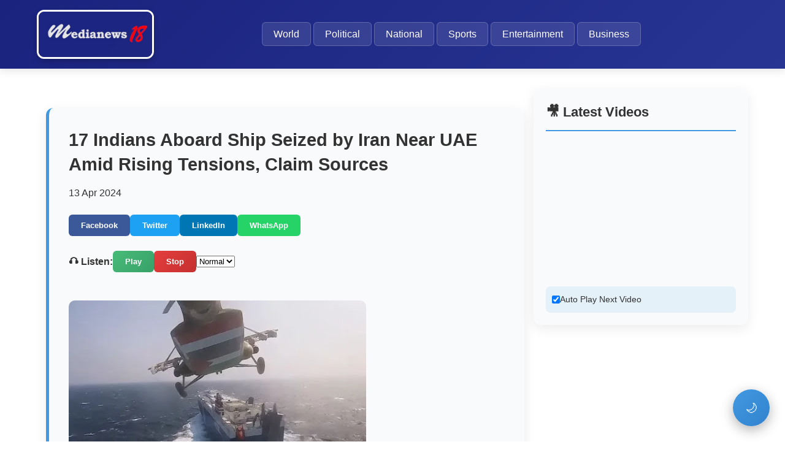

--- FILE ---
content_type: text/html; charset=UTF-8
request_url: https://www.medianews18.com/2024/04/17-indians-aboard-ship-seized-by-iran.html
body_size: 13507
content:
<!DOCTYPE html>
<html class='v2' dir='ltr' xmlns='http://www.w3.org/1999/xhtml' xmlns:b='http://www.google.com/2005/gml/b' xmlns:data='http://www.google.com/2005/gml/data' xmlns:expr='http://www.google.com/2005/gml/expr'>
<style id='page-skin-1' type='text/css'><!--
/* No duplicate CSS - clean */
--></style>
<head>
<link href='https://www.blogger.com/static/v1/widgets/335934321-css_bundle_v2.css' rel='stylesheet' type='text/css'/>
<meta content='text/html; charset=UTF-8' http-equiv='Content-Type'/>
<meta content='blogger' name='generator'/>
<link href='https://www.medianews18.com/favicon.ico' rel='icon' type='image/x-icon'/>
<link href='https://www.medianews18.com/2024/04/17-indians-aboard-ship-seized-by-iran.html' rel='canonical'/>
<link rel="alternate" type="application/atom+xml" title="medianews18 - Atom" href="https://www.medianews18.com/feeds/posts/default" />
<link rel="alternate" type="application/rss+xml" title="medianews18 - RSS" href="https://www.medianews18.com/feeds/posts/default?alt=rss" />
<link rel="service.post" type="application/atom+xml" title="medianews18 - Atom" href="https://www.blogger.com/feeds/1882215405907049915/posts/default" />

<link rel="alternate" type="application/atom+xml" title="medianews18 - Atom" href="https://www.medianews18.com/feeds/3883898182473947280/comments/default" />
<!--Can't find substitution for tag [blog.ieCssRetrofitLinks]-->
<link href='https://blogger.googleusercontent.com/img/b/R29vZ2xl/AVvXsEhlT18TyBuNA9fsfyzs2g32nxCXChzuCzz4i8J1d1gOxhi9-5k6ZXxm_IdTxeRgF0welxPTW2cxsLvkClgZEHszG1C-MyyfIdw75iFkiZHGhHTrXduAtanG83yfZSwhIYgNbJv_K2whCWwbwcCyaGNWQuHfzzGLXZM-hGp0-TfYKXInMCsrhbO5Dx3oyzM/w485-h364/israel%20ship%20seized.webp' rel='image_src'/>
<meta content='Among the 25 crew members on board the container ship seized by Iran&#39;s Revolutionary Guards off the coast of UAE, 17 are Indian nationals.' name='description'/>
<meta content='https://www.medianews18.com/2024/04/17-indians-aboard-ship-seized-by-iran.html' property='og:url'/>
<meta content='17 Indians Aboard Ship Seized by Iran Near UAE Amid Rising Tensions, Claim Sources' property='og:title'/>
<meta content='Among the 25 crew members on board the container ship seized by Iran&#39;s Revolutionary Guards off the coast of UAE, 17 are Indian nationals.' property='og:description'/>
<meta content='https://blogger.googleusercontent.com/img/b/R29vZ2xl/AVvXsEhlT18TyBuNA9fsfyzs2g32nxCXChzuCzz4i8J1d1gOxhi9-5k6ZXxm_IdTxeRgF0welxPTW2cxsLvkClgZEHszG1C-MyyfIdw75iFkiZHGhHTrXduAtanG83yfZSwhIYgNbJv_K2whCWwbwcCyaGNWQuHfzzGLXZM-hGp0-TfYKXInMCsrhbO5Dx3oyzM/w1200-h630-p-k-no-nu/israel%20ship%20seized.webp' property='og:image'/>
<title>medianews18: 17 Indians Aboard Ship Seized by Iran Near UAE Amid Rising Tensions, Claim Sources</title>
<meta charset='utf-8'/>
<meta content='width=device-width, initial-scale=1.0, maximum-scale=5.0' name='viewport'/>
<meta content='Among the 25 crew members on board the container ship seized by Iran&#39;s Revolutionary Guards off the coast of UAE, 17 are Indian nationals.' name='description'/>
<link href='https://www.medianews18.com/2024/04/17-indians-aboard-ship-seized-by-iran.html' rel='canonical'/>
<meta content='index, follow, max-image-preview:large, max-snippet:-1, max-video-preview:-1' name='robots'/>
<!-- Google News Meta Tags -->
<meta content='' property='article:published_time'/>
<meta content='' property='article:modified_time'/>
<meta content='' property='article:author'/>
<!--Failed to render theme node 'meta'.

The expression 'data:post.labels.map(l => l.name).join(", ")' is not valid.
-->
<meta content='summary_large_image' name='twitter:card'/>
<meta content='17 Indians Aboard Ship Seized by Iran Near UAE Amid Rising Tensions, Claim Sources' name='twitter:title'/>
<meta content='Among the 25 crew members on board the container ship seized by Iran&#39;s Revolutionary Guards off the coast of UAE, 17 are Indian nationals.' name='twitter:description'/>
<style>
        :root{
            --bg-light:#fff;
            --text-light:#333;
            --card-light:#f8fafc;
            --accent-light:#4299e1;
            --bg-dark:#1a1a1a;
            --text-dark:#fff;
            --card-dark:#2d3748;
            --accent-dark:#63b3ed
        }
        *{
            margin:0;
            padding:0;
            box-sizing:border-box
        }
        html{
            scroll-behavior:smooth
        }
        body{
            font-family:'Segoe UI', Tahoma, Geneva, Verdana, sans-serif;
            line-height:1.7;
            background:var(--bg-light);
            color:var(--text-light);
            font-size:16px;
            transition:all 0.3s ease
        }
        body.dark-mode{
            background:var(--bg-dark);
            color:var(--text-dark)
        }
        .container{
            max-width:1200px;
            margin:auto;
            padding:0 20px
        }
        
        .header{
            background:linear-gradient(135deg, #1a237e 0%, #283593 100%);
            color:#fff;
            padding:1rem 0;
            position:sticky;
            top:0;
            z-index:1000;
            box-shadow:0 4px 12px rgba(0,0,0,0.1)
        }
        .header-content{
            display:flex;
            justify-content:space-between;
            align-items:center
        }
        
        .blog-logo{
            display:flex;
            align-items:center;
            gap:15px;
            position:relative
        }
        .logo-image{
            max-height: 80px; /* Increased height */
            width: auto;
            border-radius:12px; /* Slightly larger radius */
            object-fit: contain;
            border:3px solid #fff; /* Thicker border */
            box-shadow:0 4px 8px rgba(0,0,0,0.2);
        }
        
        .blog-title{
            display:none !important; /* Hide blog title text */
        }
        
        .main-menu{
            display:flex;
            gap:12px;
            flex-wrap:wrap
        }
        .menu-item{
            color:#fff;
            text-decoration:none;
            padding:10px 18px;
            border-radius:6px;
            transition:all 0.3s;
            white-space:nowrap;
            font-weight:500;
            background:rgba(255,255,255,0.1);
            border:1px solid rgba(255,255,255,0.2)
        }
        .menu-item:hover{
            background:rgba(255,255,255,0.2);
            transform:translateY(-2px);
            box-shadow:0 4px 8px rgba(0,0,0,0.2)
        }
        
        /* YouTube Sidebar Layout */
        .main-content-with-sidebar {
            display: flex;
            flex-wrap: wrap;
            gap: 30px;
            margin: 2rem 0;
        }

        .post-content {
            flex: 1;
            min-width: 300px;
        }

        .youtube-sidebar {
            width: 350px;
            background: var(--card-light);
            border-radius: 12px;
            padding: 20px;
            box-shadow: 0 6px 20px rgba(0,0,0,0.08);
            position: sticky;
            top: 100px;
            align-self: flex-start;
            max-height: 80vh;
            overflow-y: auto;
        }

        .dark-mode .youtube-sidebar {
            background: var(--card-dark);
        }

        .youtube-sidebar h3 {
            color: var(--text-light);
            margin-bottom: 15px;
            font-size: 1.4rem;
            border-bottom: 2px solid var(--accent-light);
            padding-bottom: 10px;
        }

        .dark-mode .youtube-sidebar h3 {
            color: var(--text-dark);
            border-color: var(--accent-dark);
        }

        .youtube-player-container {
            position: relative;
            width: 100%;
            margin-bottom: 15px;
        }

        .youtube-player-container iframe {
            width: 100%;
            height: 200px;
            border-radius: 8px;
            border: none;
        }

        .youtube-video-list {
            display: flex;
            flex-direction: column;
            gap: 12px;
        }

        .youtube-video-item {
            display: flex;
            gap: 12px;
            cursor: pointer;
            padding: 10px;
            border-radius: 8px;
            transition: all 0.3s;
            background: rgba(0,0,0,0.03);
        }

        .dark-mode .youtube-video-item {
            background: rgba(255,255,255,0.05);
        }

        .youtube-video-item:hover {
            background: rgba(66, 153, 225, 0.1);
            transform: translateX(5px);
        }

        .youtube-video-thumb {
            width: 100px;
            height: 70px;
            border-radius: 6px;
            object-fit: cover;
        }

        .youtube-video-info {
            flex: 1;
        }

        .youtube-video-title {
            font-weight: bold;
            font-size: 14px;
            color: var(--text-light);
            margin-bottom: 5px;
            display: -webkit-box;
            -webkit-line-clamp: 2;
            -webkit-box-orient: vertical;
            overflow: hidden;
        }

        .dark-mode .youtube-video-title {
            color: var(--text-dark);
        }

        .youtube-video-channel {
            font-size: 12px;
            color: #666;
        }

        .dark-mode .youtube-video-channel {
            color: #aaa;
        }

        .youtube-auto-toggle {
            display: flex;
            align-items: center;
            gap: 10px;
            margin-top: 15px;
            padding: 10px;
            background: rgba(66, 153, 225, 0.1);
            border-radius: 8px;
        }

        .youtube-auto-toggle label {
            font-size: 14px;
            font-weight: 500;
            color: var(--text-light);
            cursor: pointer;
        }

        .dark-mode .youtube-auto-toggle label {
            color: var(--text-dark);
        }
        
        .post{
            background:var(--card-light);
            margin:2rem 0;
            padding:2rem;
            border-radius:12px;
            border-left:5px solid var(--accent-light);
            transition:all 0.3s ease;
            box-shadow:0 6px 20px rgba(0,0,0,0.08)
        }
        .dark-mode .post{
            background:var(--card-dark);
            border-left-color:var(--accent-dark)
        }
        .post-title{
            font-size:1.8rem;
            margin-bottom:1rem;
            color:var(--text-light);
            line-height:1.4
        }
        .dark-mode .post-title{
            color:var(--text-dark)
        }
        .post-title a{
            text-decoration:none;
            color:inherit
        }
        .post-snippet{
            color:var(--text-light);
            margin-bottom:15px;
            line-height:1.6;
            font-size:1.1rem
        }
        .dark-mode .post-snippet{
            color:var(--text-dark)
        }
        .read-more{
            display:inline-block;
            background:linear-gradient(135deg, #4299e1 0%, #3182ce 100%);
            color:white;
            padding:12px 25px;
            border-radius:6px;
            text-decoration:none;
            font-weight:bold;
            margin-top:15px;
            border:none;
            cursor:pointer;
            transition:all 0.3s
        }
        .read-more:hover{
            transform:translateY(-2px);
            box-shadow:0 6px 12px rgba(66, 153, 225, 0.3)
        }
        
        .post-full .post-snippet{
            display:none
        }
        .post-full .read-more{
            display:none
        }
        
        .social-share{
            margin:1.5rem 0;
            display:flex;
            gap:10px;
            flex-wrap:wrap
        }
        .share-btn{
            padding:10px 20px;
            border:none;
            border-radius:6px;
            cursor:pointer;
            color:white;
            font-weight:bold;
            transition:all 0.3s;
            display:flex;
            align-items:center;
            gap:8px
        }
        .share-btn:hover{
            transform:translateY(-2px);
            box-shadow:0 4px 8px rgba(0,0,0,0.2)
        }
        .facebook{background:#3b5998}
        .twitter{background:#1da1f2}
        .linkedin{background:#0077b5}
        .whatsapp{background:#25d366}
        
        .newsletter{
            background:linear-gradient(135deg, #667eea 0%, #764ba2 100%);
            color:white;
            padding:2.5rem;
            border-radius:12px;
            margin:2.5rem 0;
            text-align:center;
            box-shadow:0 8px 25px rgba(102, 126, 234, 0.3)
        }
        .newsletter h3{
            font-size:1.8rem;
            margin-bottom:1rem
        }
        .newsletter p{
            margin-bottom:1.5rem;
            font-size:1.1rem;
            opacity:0.9
        }
        .newsletter-input{
            width:100%;
            max-width:400px;
            padding:15px;
            border:none;
            border-radius:8px;
            margin:15px 0;
            font-size:16px;
            box-shadow:0 4px 12px rgba(0,0,0,0.1)
        }
        .newsletter-btn{
            background:linear-gradient(135deg, #ff6b6b 0%, #ee5a52 100%);
            color:white;
            border:none;
            padding:15px 35px;
            border-radius:8px;
            cursor:pointer;
            font-weight:bold;
            font-size:16px;
            transition:all 0.3s;
            box-shadow:0 4px 12px rgba(255, 107, 107, 0.3)
        }
        .newsletter-btn:hover{
            transform:translateY(-2px);
            box-shadow:0 6px 15px rgba(255, 107, 107, 0.4)
        }
        
        .theme-toggle{
            position:fixed;
            bottom:25px;
            right:25px;
            background:linear-gradient(135deg, #4299e1 0%, #3182ce 100%);
            color:white;
            border:none;
            padding:15px;
            border-radius:50%;
            cursor:pointer;
            z-index:1000;
            box-shadow:0 6px 20px rgba(0,0,0,0.3);
            font-size:20px;
            width:60px;
            height:60px;
            display:flex;
            align-items:center;
            justify-content:center;
            transition:all 0.3s
        }
        .theme-toggle:hover{
            transform:scale(1.1);
            box-shadow:0 8px 25px rgba(0,0,0,0.4)
        }
        
        .tts-controls{
            margin:1.5rem 0;
            display:flex;
            gap:12px;
            align-items:center;
            flex-wrap:wrap
        }
        .tts-btn{
            padding:10px 20px;
            background:linear-gradient(135deg, #48bb78 0%, #38a169 100%);
            color:white;
            border:none;
            border-radius:6px;
            cursor:pointer;
            font-weight:bold;
            transition:all 0.3s
        }
        .tts-btn:hover{
            transform:translateY(-2px);
            box-shadow:0 4px 8px rgba(72, 187, 120, 0.3)
        }
        
        .ai-summary{
            background:#e6fffa;
            padding:1.5rem;
            border-radius:10px;
            margin:1.5rem 0;
            border-left:5px solid #38b2ac;
            box-shadow:0 4px 12px rgba(56, 178, 172, 0.1)
        }
        .dark-mode .ai-summary{
            background:#234e52
        }
        
        .notification-bell{
            position:fixed;
            top:25px;
            right:25px;
            background:linear-gradient(135deg, #ed8936 0%, #dd6b20 100%);
            color:white;
            border:none;
            padding:12px;
            border-radius:50%;
            cursor:pointer;
            z-index:1000;
            font-size:18px;
            width:50px;
            height:50px;
            display:flex;
            align-items:center;
            justify-content:center;
            transition:all 0.3s;
            box-shadow:0 4px 12px rgba(237, 137, 54, 0.3)
        }
        .notification-bell:hover{
            transform:scale(1.1);
            box-shadow:0 6px 15px rgba(237, 137, 54, 0.4)
        }
        .notification-badge{
            position:absolute;
            top:-5px;
            right:-5px;
            background:linear-gradient(135deg, #e53e3e 0%, #c53030 100%);
            color:white;
            border-radius:50%;
            width:22px;
            height:22px;
            font-size:12px;
            display:flex;
            align-items:center;
            justify-content:center;
            font-weight:bold
        }
        
        img{
            max-width:100%;
            height:auto;
            display:block;
            border-radius:10px
        }
        .post-image{
            margin:20px 0;
            border-radius:12px;
            box-shadow:0 8px 20px rgba(0,0,0,0.1)
        }
        
        .toc-container{
            display:none;
            padding:20px;
            background:#eef6ff;
            border-left:5px solid #3b82f6;
            margin:20px 0;
            border-radius:12px;
            box-shadow:0 4px 12px rgba(59, 130, 246, 0.1)
        }
        .dark-mode .toc-container{
            background:#2d3748
        }
        .toc-container ul{
            list-style-type:none;
            padding-left:20px;
            margin:15px 0
        }
        .toc-container li{
            margin:10px 0;
            padding:5px 0
        }
        .toc-container a{
            color:#4299e1;
            text-decoration:none;
            font-size:15px;
            font-weight:500;
            display:block;
            padding:8px 12px;
            border-radius:6px;
            transition:all 0.3s
        }
        .toc-container a:hover{
            text-decoration:none;
            background:rgba(66, 153, 225, 0.1);
            padding-left:20px
        }
        
        .related-links{
            margin-top:15px;
            display:flex;
            flex-wrap:wrap;
            gap:15px
        }
        .related-links a{
            color:#4299e1;
            text-decoration:none;
            padding:8px 16px;
            background:rgba(66, 153, 225, 0.1);
            border-radius:6px;
            transition:all 0.3s
        }
        .related-links a:hover{
            background:rgba(66, 153, 225, 0.2);
            text-decoration:none;
            transform:translateY(-2px)
        }
        
        .footer-buttons{
            display:flex;
            justify-content:center;
            gap:20px;
            flex-wrap:wrap;
            margin-bottom:2rem;
            padding-bottom:2rem;
            border-bottom:2px solid rgba(255,255,255,0.1)
        }
        .footer-btn{
            background:linear-gradient(135deg, #4299e1 0%, #3182ce 100%);
            color:white;
            padding:15px 30px;
            border-radius:10px;
            text-decoration:none;
            font-weight:bold;
            transition:all 0.3s ease;
            border:none;
            display:flex;
            align-items:center;
            gap:10px;
            min-width:180px;
            justify-content:center;
            box-shadow:0 4px 12px rgba(66, 153, 225, 0.3)
        }
        .footer-btn:hover{
            background:linear-gradient(135deg, #3182ce 0%, #2c5282 100%);
            transform:translateY(-3px);
            box-shadow:0 6px 20px rgba(66, 153, 225, 0.4);
            text-decoration:none
        }
        
        @media(max-width:992px){
            .header-content{
                flex-direction:column;
                gap:20px
            }
            .main-menu{
                justify-content:center;
                gap:10px
            }
            .menu-item{
                padding:8px 15px;
                font-size:15px
            }
            .footer-buttons{
                gap:15px
            }
            .footer-btn{
                min-width:160px;
                padding:12px 25px
            }
            .main-content-with-sidebar {
                flex-direction: column;
            }
            .youtube-sidebar {
                width: 100%;
                position: static;
                max-height: none;
            }
            .logo-image {
                max-height: 70px; /* Slightly smaller on tablet */
            }
        }
        
        @media(max-width:768px){
            .post{
                padding:1.5rem
            }
            .post-title{
                font-size:1.5rem
            }
            .social-share{
                justify-content:center
            }
            .main-menu{
                flex-direction:column;
                align-items:center;
                width:100%
            }
            .menu-item{
                width:100%;
                text-align:center;
                padding:12px
            }
            .blog-logo{
                flex-direction:column;
                text-align:center;
                gap:10px
            }
            .logo-image{
                max-height:65px;
            }
            .footer-buttons{
                flex-direction:column;
                gap:12px;
                align-items:center
            }
            .footer-btn{
                width:100%;
                max-width:300px;
                padding:14px;
                font-size:15px
            }
            .newsletter{
                padding:2rem 1.5rem
            }
            .theme-toggle{
                width:55px;
                height:55px;
                bottom:20px;
                right:20px
            }
            .notification-bell{
                width:45px;
                height:45px;
                top:20px;
                right:20px
            }
        }
        
        @media(max-width:480px){
            .container{
                padding:0 15px
            }
            .post{
                padding:1.2rem;
                margin:1.5rem 0
            }
            .post-title{
                font-size:1.3rem
            }
            .tts-controls{
                flex-direction:column;
                align-items:flex-start
            }
            .social-share{
                flex-direction:column
            }
            .share-btn{
                width:100%;
                justify-content:center
            }
            .footer-btn{
                max-width:100%
            }
            .youtube-video-item {
                flex-direction: column;
            }
            .youtube-video-thumb {
                width: 100%;
                height: 150px;
            }
            .logo-image {
                max-height: 60px; /* Smaller on mobile */
            }
        }
    </style>
<meta content='medianews18' property='og:site_name'/>
<meta content='article' property='og:type'/>
<meta content='17 Indians Aboard Ship Seized by Iran Near UAE Amid Rising Tensions, Claim Sources' property='og:title'/>
<meta content='Among the 25 crew members on board the container ship seized by Iran&#39;s Revolutionary Guards off the coast of UAE, 17 are Indian nationals.' property='og:description'/>
<meta content='https://www.medianews18.com/2024/04/17-indians-aboard-ship-seized-by-iran.html' property='og:url'/>
<meta content='' property='og:image'/>
<meta content='1200' property='og:image:width'/>
<meta content='630' property='og:image:height'/>
<!-- Schema Markup -->
<script type='application/ld+json'>
    {
      "@context": "https://schema.org",
      "@type": "Organization",
      "name": "medianews18",
      "url": "https://www.medianews18.com/",
      "logo": {
        "@type": "ImageObject",
        "url": "https://blogger.googleusercontent.com/img/b/R29vZ2xl/AVvXsEhZzUJ5e9LTfa8TT5d8s6z1id-WU6cfJMHFR2pod_fXOwMhSH7XZCSUApXGsfdxMb9jKIk8046PNRxVxQYvea9mzMf8mwVO0R0x_Va063Swu5uYP1NlDRYsvhk9O94oOU7ma69rctzAAFU0Lw2NEx-nJ64sGwvAaxF4CsxGJFzjHeZFLcSXaUHvie3N4g/s500/WhatsApp%20Image%202026-01-14%20at%205.56.43%20PM.jpeg",
        "width": 500,
        "height": 500
      }
    }
    </script>
<script type='application/ld+json'>
    {
      "@context":"https://schema.org",
      "@type":"BreadcrumbList", 
      "itemListElement":[
        {"@type":"ListItem","position":1,"name":"Home","item":"https://www.medianews18.com/"}
        
        ,{"@type":"ListItem","position":2,"name":"<!--Can't find substitution for tag [post.title]-->","item":"https://www.medianews18.com/2024/04/17-indians-aboard-ship-seized-by-iran.html"}
        
      ]
    }
    </script>
<link href='https://www.blogger.com/dyn-css/authorization.css?targetBlogID=1882215405907049915&amp;zx=49cd8c79-154e-4a01-82ac-c1bd2581a879' media='none' onload='if(media!=&#39;all&#39;)media=&#39;all&#39;' rel='stylesheet'/><noscript><link href='https://www.blogger.com/dyn-css/authorization.css?targetBlogID=1882215405907049915&amp;zx=49cd8c79-154e-4a01-82ac-c1bd2581a879' rel='stylesheet'/></noscript>
<meta name='google-adsense-platform-account' content='ca-host-pub-1556223355139109'/>
<meta name='google-adsense-platform-domain' content='blogspot.com'/>

<!-- data-ad-client=ca-pub-6275881738325304 -->

</head>
<body>
<button class='notification-bell' onclick='toggleNotifications()' title='Push Notifications'>🔔<span class='notification-badge' style='display:none'>0</span></button>
<button class='theme-toggle' onclick='toggleDarkMode()' title='Toggle Dark Mode'>🌙</button>
<header class='header'>
<div class='container header-content'>
<div class='blog-logo'>
<a href='https://www.medianews18.com/' style='display:flex;align-items:center;gap:15px;text-decoration:none'>
<!-- UPDATED LOGO URL -->
<img alt='medianews18' class='logo-image' src='https://blogger.googleusercontent.com/img/b/R29vZ2xl/AVvXsEhZzUJ5e9LTfa8TT5d8s6z1id-WU6cfJMHFR2pod_fXOwMhSH7XZCSUApXGsfdxMb9jKIk8046PNRxVxQYvea9mzMf8mwVO0R0x_Va063Swu5uYP1NlDRYsvhk9O94oOU7ma69rctzAAFU0Lw2NEx-nJ64sGwvAaxF4CsxGJFzjHeZFLcSXaUHvie3N4g/s500/WhatsApp%20Image%202026-01-14%20at%205.56.43%20PM.jpeg'/>
<!-- Blog title is hidden with CSS -->
<h1 class='blog-title' style='display:none'>medianews18</h1>
</a>
</div>
<nav class='main-menu'>
<div class='section' id='main-menu'><div class='widget HTML' data-version='1' id='HTML1'>
<a class='menu-item' href='https://www.medianews18.com/search/label/World'>World</a>
<a class='menu-item' href='https://www.medianews18.com/search/label/Political'>Political</a>
<a class='menu-item' href='https://www.medianews18.com/search/label/National'>National</a>
<a class='menu-item' href='https://www.medianews18.com/search/label/Sports'>Sports</a>
<a class='menu-item' href='https://www.medianews18.com/search/label/Entertainment'>Entertainment</a>
<a class='menu-item' href='https://www.medianews18.com/search/label/Business'>Business</a>
</div></div>
</nav>
</div>
</header>
<main class='container'>
<div class='main-content-with-sidebar'>
<div class='post-content'>
<div class='main section' id='main'><div class='widget Blog' data-version='1' id='Blog1'>
<article class='post post-full' itemscope='' itemtype='http://schema.org/BlogPosting'>
<h1 class='post-title' itemprop='headline'>17 Indians Aboard Ship Seized by Iran Near UAE Amid Rising Tensions, Claim Sources</h1>
<div class='toc-container' id='tocContainer'></div>
<div class='post-meta'>13 Apr 2024</div>
<div class='social-share'>
<button class='share-btn facebook' onclick='shareOnFacebook("https://www.medianews18.com/2024/04/17-indians-aboard-ship-seized-by-iran.html")'>Facebook</button>
<button class='share-btn twitter' onclick='shareOnTwitter("https://www.medianews18.com/2024/04/17-indians-aboard-ship-seized-by-iran.html")'>Twitter</button>
<button class='share-btn linkedin' onclick='shareOnLinkedIn("https://www.medianews18.com/2024/04/17-indians-aboard-ship-seized-by-iran.html")'>LinkedIn</button>
<button class='share-btn whatsapp' onclick='shareOnWhatsApp("https://www.medianews18.com/2024/04/17-indians-aboard-ship-seized-by-iran.html")'>WhatsApp</button>
</div>
<div class='tts-controls'>
<strong>🎧 Listen:</strong>
<button class='tts-btn' onclick='startTextToSpeech()'>Play</button>
<button class='tts-btn' onclick='stopTextToSpeech()' style='background:linear-gradient(135deg, #e53e3e 0%, #c53030 100%)'>Stop</button>
<select id='voiceSpeed' onchange='changeVoiceSpeed(this.value)'>
<option value='0.5'>Slow</option>
<option selected='selected' value='1'>Normal</option>
<option value='1.5'>Fast</option>
</select>
</div>
<div class='post-body' itemprop='articleBody'>
<p></p><div class="separator" style="clear: both; text-align: center;"><a href="https://blogger.googleusercontent.com/img/b/R29vZ2xl/AVvXsEhlT18TyBuNA9fsfyzs2g32nxCXChzuCzz4i8J1d1gOxhi9-5k6ZXxm_IdTxeRgF0welxPTW2cxsLvkClgZEHszG1C-MyyfIdw75iFkiZHGhHTrXduAtanG83yfZSwhIYgNbJv_K2whCWwbwcCyaGNWQuHfzzGLXZM-hGp0-TfYKXInMCsrhbO5Dx3oyzM/s1200/israel%20ship%20seized.webp" imageanchor="1" style="margin-left: 1em; margin-right: 1em;"><img border="0" data-original-height="900" data-original-width="1200" height="364" src="https://blogger.googleusercontent.com/img/b/R29vZ2xl/AVvXsEhlT18TyBuNA9fsfyzs2g32nxCXChzuCzz4i8J1d1gOxhi9-5k6ZXxm_IdTxeRgF0welxPTW2cxsLvkClgZEHszG1C-MyyfIdw75iFkiZHGhHTrXduAtanG83yfZSwhIYgNbJv_K2whCWwbwcCyaGNWQuHfzzGLXZM-hGp0-TfYKXInMCsrhbO5Dx3oyzM/w485-h364/israel%20ship%20seized.webp" width="485" /></a></div><b><br /></b><p></p><p><b>Among the 25 crew members on board the container ship seized by Iran's Revolutionary Guards off the coast of UAE, 17 are Indian nationals.</b></p><p><b><br /></b></p><p><b>According to sources,&nbsp;</b><b>the vessel, MCS Aries, was apprehended near the Strait of Hormuz in a "heliborne operation" and is reportedly en route to Iran's territorial waters, as per the state-owned IRNA news agency.</b></p><p><b><br /></b></p><p><b>A source stated, "We are aware that Iran has taken control of a cargo ship 'MSC Aries'. We have learnt that there are 17 Indian nationals onboard. We are in touch with the Iranian authorities through diplomatic channels, both in Tehran and in Delhi, to ensure security, welfare and early release of the Indian nationals."</b></p><p><b><br /></b></p><p><b>This incident occurs against a backdrop of escalating tensions in the Middle East. Amidst fears of potential Iranian retaliation for an airstrike on its embassy's consular section in Syria's Damascus, Iran has hinted at possible actions against Israel. The airstrike claimed the lives of seven individuals, including two generals.</b></p><p><b><br /></b></p><p><b>Iran has alleged that the seized vessel is "related to the Zionist regime (Israel) in the Gulf." Tracking websites vesselfinder.com and marinetraffic.com indicate that the MSC Aries is a Portuguese-flagged container ship, with its last known position in the Gulf.</b></p><p><b><br /></b></p><p><b>According to IRNA, the operation to seize the vessel was executed by the Sepah (Guards) Navy Special Forces in the vicinity of the strategic Strait of Hormuz, a crucial passage for global maritime trade, redirecting the ship towards Iranian waters.</b></p>
<div class='ai-summary'><strong>📝 Summary:</strong><div id='aiSummaryContent'>Generating summary...</div></div>
</div>
<div class='ai-summary' style='margin-top:2rem'>
<strong>🔗 Related Links:</strong>
<div class='related-links'>
<a href='https://www.medianews18.com/search/label/World'>World News</a>
<a href='https://www.medianews18.com/search/label/Political'>Political News</a>
<a href='https://www.medianews18.com/search/label/Sports'>Sports News</a>
<a href='https://www.medianews18.com/search/label/Entertainment'>Entertainment</a>
<a href='https://www.medianews18.com/search'>Search All News</a>
</div>
</div>
</article>
<div class='blog-pager' id='blog-pager'>
<span id='blog-pager-newer-link'>
<a class='blog-pager-newer-link' href='https://www.medianews18.com/2024/04/pm-modi-showcases-his-gaming-prowess.html' id='Blog1_blog-pager-newer-link' title='Newer Post'>Newer Post</a>
</span>
<span id='blog-pager-older-link'>
<a class='blog-pager-older-link' href='https://www.medianews18.com/2024/04/tensions-surge-as-iran-seizes-ship.html' id='Blog1_blog-pager-older-link' title='Older Post'>Older Post</a>
</span>
<a class='home-link' href='https://www.medianews18.com/'>Home</a>
</div>
<div class='clear'></div>
</div></div>
</div>
<!-- YouTube Sidebar -->
<div class='youtube-sidebar'>
<h3>🎥 Latest Videos</h3>
<div class='youtube-player-container'>
<iframe allow='accelerometer; autoplay; clipboard-write; encrypted-media; gyroscope; picture-in-picture' allowfullscreen='true' frameborder='0' id='youtubeMainPlayer' src='https://www.youtube.com/embed/Ro6jcLYikZY?autoplay=1&mute=1&enablejsapi=1'>
</iframe>
</div>
<div class='youtube-video-list' id='youtubeVideoList'>
<!-- JavaScript will load videos here -->
</div>
<div class='youtube-auto-toggle'>
<input checked='checked' id='autoPlayToggle' onchange='toggleAutoPlay(this.checked)' type='checkbox'/>
<label for='autoPlayToggle'>Auto Play Next Video</label>
</div>
</div>
</div>
<div class='newsletter'>
<h3>📧 Get Latest News First!</h3>
<p>Get breaking news, politics, sports and entertainment directly in your inbox</p>
<input class='newsletter-input' id='newsletterEmail' placeholder='Enter your email address' type='email'/>
<button class='newsletter-btn' onclick='subscribeNewsletter()'>Subscribe Now</button>
<div id='newsletterMessage' style='margin-top:10px;display:none;color:#ffeb3b;font-weight:bold'></div>
</div>
</main>
<footer style='background:linear-gradient(135deg, #2d3748 0%, #1a202c 100%);color:#fff;padding:2.5rem 0;margin-top:3rem'>
<div class='container'>
<div class='footer-buttons'>
<a class='footer-btn' href='/p/contact-us.html'>
        📞 Contact Us
      </a>
<a class='footer-btn' href='/p/about-us.html' style='background:linear-gradient(135deg, #48bb78 0%, #38a169 100%)'>
        ℹ&#65039; About Us
      </a>
<a class='footer-btn' href='/p/privacy-policy.html' style='background:linear-gradient(135deg, #ed8936 0%, #dd6b20 100%)'>
        🔒 Privacy Policy
      </a>
<a class='footer-btn' href='/p/terms-conditions.html' style='background:linear-gradient(135deg, #9f7aea 0%, #805ad5 100%)'>
        📝 Terms & Conditions
      </a>
</div>
<div style='text-align:center;padding-top:1.5rem;margin-top:2rem;border-top:2px solid rgba(255,255,255,0.1)'>
<p style='margin:0;color:#cbd5e0;font-size:16px;font-weight:bold'>&#169; 2024 medianews18</p>
<p style='margin:10px 0 0 0;color:#a0aec0;font-size:14px'>All rights reserved | Breaking news and analysis</p>
</div>
</div>
</footer>
<script>
//<![CDATA[

// Dark Mode Toggle
function toggleDarkMode(){
    document.body.classList.toggle('dark-mode');
    localStorage.setItem('darkMode', document.body.classList.contains('dark-mode'));
    var toggleBtn = document.querySelector('.theme-toggle');
    if(toggleBtn) {
        toggleBtn.textContent = document.body.classList.contains('dark-mode') ? '☀️' : '🌙';
    }
}

// Newsletter
function subscribeNewsletter(){
    var emailInput = document.getElementById('newsletterEmail');
    var messageDiv = document.getElementById('newsletterMessage');
    
    if(!emailInput || !messageDiv) return;
    
    var email = emailInput.value.trim();
    
    if(!email){
        messageDiv.textContent = 'Please enter your email address';
        messageDiv.style.display = 'block';
        return;
    }
    
    if(!/^[a-zA-Z0-9._%+-]+@[a-zA-Z0-9.-]+\.[a-zA-Z]{2,}$/.test(email)){
        messageDiv.textContent = 'Please enter a valid email address';
        messageDiv.style.display = 'block';
        return;
    }
    
    messageDiv.textContent = 'Thank you! You will now receive latest news updates.';
    messageDiv.style.display = 'block';
    emailInput.value = '';
    localStorage.setItem('subscribed', 'true');
    
    setTimeout(function() {
        messageDiv.style.display = 'none';
    }, 5000);
}

// Social Share Functions
function shareOnFacebook(url){
    window.open('https://www.facebook.com/sharer/sharer.php?u=' + encodeURIComponent(url), '_blank', 'width=600,height=400');
}

function shareOnTwitter(url){
    window.open('https://twitter.com/intent/tweet?url=' + encodeURIComponent(url) + '&amp;text=' + encodeURIComponent(document.title), '_blank', 'width=600,height=400');
}

function shareOnLinkedIn(url){
    window.open('https://www.linkedin.com/sharing/share-offsite/?url=' + encodeURIComponent(url), '_blank', 'width=600,height=400');
}

function shareOnWhatsApp(url){
    window.open('https://wa.me/?text=' + encodeURIComponent(document.title + ' ' + url), '_blank', 'width=600,height=400');
}

// Text to Speech
var TTS = {
    currentSpeech: null,
    play: function(rate){
        var postBody = document.querySelector('.post-body');
        if(!postBody) return;
        
        var textContent = postBody.innerText || postBody.textContent;
        if(!textContent.trim()) return;
        
        if(!('speechSynthesis' in window)) {
            alert('Text-to-Speech is not supported in your browser');
            return;
        }
        
        window.speechSynthesis.cancel();
        this.currentSpeech = new SpeechSynthesisUtterance(textContent);
        this.currentSpeech.rate = parseFloat(rate) || 1;
        this.currentSpeech.lang = 'en-US';
        window.speechSynthesis.speak(this.currentSpeech);
    },
    stop: function(){
        window.speechSynthesis.cancel();
        this.currentSpeech = null;
    },
    setRate: function(rate){
        if(this.currentSpeech){
            this.currentSpeech.rate = parseFloat(rate) || 1;
        }
    }
};

function startTextToSpeech(){
    var speed = document.getElementById('voiceSpeed');
    TTS.play(speed ? speed.value : 1);
}

function stopTextToSpeech(){
    TTS.stop();
}

function changeVoiceSpeed(speed){
    TTS.setRate(speed);
}

// Notifications
function updateNotificationBadge(count){
    var badge = document.querySelector('.notification-badge');
    if(badge){
        badge.style.display = count ? 'flex' : 'none';
        badge.textContent = String(count || '');
    }
}

function toggleNotifications(){
    if(!('Notification' in window)){
        alert('Notifications are not supported in your browser');
        return;
    }
    
    if(Notification.permission === 'granted'){
        showNotification('Notifications are enabled');
    } else if(Notification.permission !== 'denied'){
        Notification.requestPermission().then(function(permission){
            if(permission === 'granted'){
                showNotification('Thank you! You will now receive latest news notifications');
                updateNotificationBadge(1);
            } else {
                alert('Notifications have been blocked');
            }
        });
    } else {
        alert('Notifications have been denied');
    }
}

function showNotification(message){
    if('Notification' in window &amp;&amp; Notification.permission === 'granted'){
        new Notification(document.title, {
            body: message,
            icon: '/favicon.ico'
        });
    }
}

// YouTube Player Variables
var youtubePlayer;
var currentVideoIndex = 0;
var autoPlayEnabled = true;
var youtubeVideos = [];

// YouTube Videos Data - Add your YouTube videos list here
function loadYouTubeVideos() {
    // Add your YouTube videos list here
    // format: {id: 'VIDEO_ID', title: 'Video Title', channel: 'Channel Name'}
    youtubeVideos = [
        {id: 'Ro6jcLYikZY', title: 'Latest News Update - Today Breaking News', channel: 'News Channel'},
        {id: 'VIDEO_ID_2', title: 'Breaking News Today - Special Report', channel: 'News Channel'},
        {id: 'VIDEO_ID_3', title: 'Political Analysis - Expert Opinion', channel: 'Political Desk'},
        {id: 'VIDEO_ID_4', title: 'Sports Highlights - Today Matches', channel: 'Sports Desk'},
        {id: 'VIDEO_ID_5', title: 'Entertainment News - Latest Updates', channel: 'Entertainment Desk'}
    ];
    
    // Get video ID from URL parameters (if present)
    var urlParams = new URLSearchParams(window.location.search);
    var videoParam = urlParams.get('video');
    if (videoParam) {
        var foundIndex = youtubeVideos.findIndex(function(v) { return v.id === videoParam; });
        if (foundIndex !== -1) {
            currentVideoIndex = foundIndex;
        }
    }
    
    renderVideoList();
    loadYouTubePlayer();
}

// Load YouTube IFrame API
function loadYouTubePlayer() {
    if (typeof YT === 'undefined') {
        var tag = document.createElement('script');
        tag.src = "https://www.youtube.com/iframe_api";
        var firstScriptTag = document.getElementsByTagName('script')[0];
        firstScriptTag.parentNode.insertBefore(tag, firstScriptTag);
    } else {
        onYouTubeIframeAPIReady();
    }
}

// YouTube API Ready
function onYouTubeIframeAPIReady() {
    youtubePlayer = new YT.Player('youtubeMainPlayer', {
        height: '200',
        width: '100%',
        videoId: youtubeVideos[currentVideoIndex].id,
        playerVars: {
            'autoplay': 1,
            'mute': 1,
            'controls': 1,
            'rel': 0,
            'modestbranding': 1
        },
        events: {
            'onReady': onPlayerReady,
            'onStateChange': onPlayerStateChange
        }
    });
}

function onPlayerReady(event) {
    // When player is ready
}

function onPlayerStateChange(event) {
    // When video ends and auto play is enabled
    if (event.data === YT.PlayerState.ENDED &amp;&amp; autoPlayEnabled) {
        playNextVideo();
    }
}

// Render Video List
function renderVideoList() {
    var listContainer = document.getElementById('youtubeVideoList');
    if (!listContainer) return;
    
    listContainer.innerHTML = '';
    
    youtubeVideos.forEach(function(video, index) {
        var videoItem = document.createElement('div');
        videoItem.className = 'youtube-video-item';
        videoItem.setAttribute('data-index', index);
        videoItem.onclick = function() {
            playVideoAtIndex(index);
        };
        
        var isCurrent = index === currentVideoIndex;
        if (isCurrent) {
            videoItem.style.background = 'rgba(66, 153, 225, 0.2)';
            videoItem.style.borderLeft = '3px solid #4299e1';
        }
        
        var thumbImg = document.createElement('img');
        thumbImg.className = 'youtube-video-thumb';
        thumbImg.src = 'https://img.youtube.com/vi/' + video.id + '/default.jpg';
        thumbImg.alt = video.title;
        
        var videoInfo = document.createElement('div');
        videoInfo.className = 'youtube-video-info';
        
        var titleDiv = document.createElement('div');
        titleDiv.className = 'youtube-video-title';
        titleDiv.textContent = video.title;
        
        var channelDiv = document.createElement('div');
        channelDiv.className = 'youtube-video-channel';
        channelDiv.textContent = video.channel;
        
        videoInfo.appendChild(titleDiv);
        videoInfo.appendChild(channelDiv);
        
        videoItem.appendChild(thumbImg);
        videoItem.appendChild(videoInfo);
        
        listContainer.appendChild(videoItem);
    });
}

// Play Specific Video
function playVideoAtIndex(index) {
    if (index &gt;= 0 &amp;&amp; index &lt; youtubeVideos.length) {
        currentVideoIndex = index;
        youtubePlayer.loadVideoById(youtubeVideos[index].id);
        renderVideoList();
        
        // Update URL (optional)
        history.pushState(null, null, '?video=' + youtubeVideos[index].id);
    }
}

// Play Next Video
function playNextVideo() {
    currentVideoIndex = (currentVideoIndex + 1) % youtubeVideos.length;
    playVideoAtIndex(currentVideoIndex);
}

// Toggle Auto Play
function toggleAutoPlay(enabled) {
    autoPlayEnabled = enabled;
    localStorage.setItem('youtubeAutoPlay', enabled);
}

// Auto Features
function ensureAutoAlt(){
    var postBody = document.querySelector('.post-body');
    if(postBody){
        var postTitle = document.querySelector('.post-title');
        var titleText = postTitle ? (postTitle.innerText || postTitle.textContent) : document.title;
        
        var images = postBody.querySelectorAll('img');
        if(images.length &gt; 0){
            for(var i = 0; i &lt; images.length; i++){
                if(!images[i].alt){
                    images[i].alt = titleText + ' - image ' + (i + 1);
                }
                if(!images[i].loading){
                    images[i].loading = 'lazy';
                }
            }
        }
    }
}

// TOC
function buildTOC(){
    var postBody = document.querySelector('.post-body');
    var tocContainer = document.getElementById('tocContainer');
    
    if(postBody &amp;&amp; tocContainer){
        var headings = postBody.querySelectorAll('h1, h2, h3, h4, h5, h6');
        
        if(headings.length &gt; 2){
            tocContainer.style.display = 'block';
            tocContainer.innerHTML = '&lt;strong&gt;📑 Table of Contents&lt;/strong&gt;';
            var tocList = document.createElement('ul');
            tocList.style.paddingLeft = '20px';
            tocList.style.margin = '15px 0';
            
            for(var i = 0; i &lt; headings.length; i++){
                (function(index){
                    var heading = headings[index];
                    if(!heading.id){
                        heading.id = 'heading-' + index;
                    }
                    
                    var listItem = document.createElement('li');
                    listItem.style.margin = '10px 0';
                    var link = document.createElement('a');
                    link.href = '#' + heading.id;
                    link.textContent = (heading.innerText || heading.textContent).trim();
                    link.style.color = '#4299e1';
                    link.style.textDecoration = 'none';
                    link.style.fontSize = '15px';
                    link.style.fontWeight = '500';
                    link.style.display = 'block';
                    link.style.padding = '8px 12px';
                    link.style.borderRadius = '6px';
                    link.style.transition = 'all 0.3s';
                    
                    link.addEventListener('mouseenter', function(){
                        this.style.background = 'rgba(66, 153, 225, 0.1)';
                        this.style.paddingLeft = '20px';
                    });
                    
                    link.addEventListener('mouseleave', function(){
                        this.style.background = '';
                        this.style.paddingLeft = '12px';
                    });
                    
                    link.addEventListener('click', function(e){
                        e.preventDefault();
                        var targetId = this.getAttribute('href').substring(1);
                        var targetElement = document.getElementById(targetId);
                        if(targetElement) {
                            window.scrollTo({
                                top: targetElement.offsetTop - 100,
                                behavior: 'smooth'
                            });
                            history.pushState(null, null, '#' + targetId);
                        }
                    });
                    
                    listItem.appendChild(link);
                    tocList.appendChild(listItem);
                })(i);
            }
            
            tocContainer.appendChild(tocList);
        } else {
            tocContainer.style.display = 'none';
            tocContainer.innerHTML = '';
        }
    }
}

// SUMMARY
function generateAISummary(){
    var postBody = document.querySelector('.post-body');
    if(postBody){
        var fullText = (postBody.innerText || postBody.textContent || '').replace(/\s+/g, ' ').trim();
        
        if(fullText){
            var sentences = fullText.split(/[.!?]+/);
            var validSentences = [];
            
            for(var i = 0; i &lt; sentences.length; i++){
                var sentence = sentences[i].trim();
                if(sentence.length &gt; 20 &amp;&amp; validSentences.indexOf(sentence) === -1){
                    validSentences.push(sentence);
                }
                if(validSentences.length &gt;= 3) break;
            }
            
            var summary = validSentences.length &gt; 0 ? validSentences.join('. ') + '.' : 'Summary not available.';
            var summaryElement = document.getElementById('aiSummaryContent');
            
            if(summaryElement){
                summaryElement.textContent = summary;
                summaryElement.style.marginTop = '10px';
                summaryElement.style.lineHeight = '1.6';
            }
        }
    }
}

// Initialize all features
document.addEventListener('DOMContentLoaded', function(){
    // Dark Mode
    if(localStorage.getItem('darkMode') === 'true'){
        document.body.classList.add('dark-mode');
        var toggleBtn = document.querySelector('.theme-toggle');
        if(toggleBtn) {
            toggleBtn.textContent = '☀️';
        }
    }
    
    // YouTube Sidebar Initialize (only on post page)
    if (document.querySelector('.youtube-sidebar')) {
        autoPlayEnabled = localStorage.getItem('youtubeAutoPlay') !== 'false';
        document.getElementById('autoPlayToggle').checked = autoPlayEnabled;
        loadYouTubeVideos();
    }
    
    // Post page features
    if(document.querySelector('.post-full')){
        ensureAutoAlt();
        setTimeout(function() {
            buildTOC();
            generateAISummary();
        }, 800);
    }
    
    // Notifications
    if('Notification' in window &amp;&amp; Notification.permission === 'granted'){
        updateNotificationBadge(1);
    }
    
    // Newsletter subscription status
    if(localStorage.getItem('subscribed') === 'true'){
        var messageDiv = document.getElementById('newsletterMessage');
        if(messageDiv){
            messageDiv.textContent = 'You are already subscribed to our newsletter!';
            messageDiv.style.display = 'block';
            setTimeout(function() {
                messageDiv.style.display = 'none';
            }, 3000);
        }
    }
    
    // Smooth scrolling for anchor links
    document.querySelectorAll('a[href^="#"]').forEach(function(anchor) {
        anchor.addEventListener('click', function(e) {
            var targetId = this.getAttribute('href');
            if(targetId !== '#') {
                e.preventDefault();
                var targetElement = document.querySelector(targetId);
                if(targetElement) {
                    window.scrollTo({
                        top: targetElement.offsetTop - 80,
                        behavior: 'smooth'
                    });
                }
            }
        });
    });
});

//]]>
</script>

<script type="text/javascript" src="https://www.blogger.com/static/v1/widgets/2028843038-widgets.js"></script>
<script type='text/javascript'>
window['__wavt'] = 'AOuZoY5ZFo2oxvuzRFzRXtUERvxTGxBOZA:1769014474226';_WidgetManager._Init('//www.blogger.com/rearrange?blogID\x3d1882215405907049915','//www.medianews18.com/2024/04/17-indians-aboard-ship-seized-by-iran.html','1882215405907049915');
_WidgetManager._SetDataContext([{'name': 'blog', 'data': {'blogId': '1882215405907049915', 'title': 'medianews18', 'url': 'https://www.medianews18.com/2024/04/17-indians-aboard-ship-seized-by-iran.html', 'canonicalUrl': 'https://www.medianews18.com/2024/04/17-indians-aboard-ship-seized-by-iran.html', 'homepageUrl': 'https://www.medianews18.com/', 'searchUrl': 'https://www.medianews18.com/search', 'canonicalHomepageUrl': 'https://www.medianews18.com/', 'blogspotFaviconUrl': 'https://www.medianews18.com/favicon.ico', 'bloggerUrl': 'https://www.blogger.com', 'hasCustomDomain': true, 'httpsEnabled': true, 'enabledCommentProfileImages': true, 'gPlusViewType': 'FILTERED_POSTMOD', 'adultContent': false, 'analyticsAccountNumber': 'UA-126131133-1', 'encoding': 'UTF-8', 'locale': 'en-GB', 'localeUnderscoreDelimited': 'en_gb', 'languageDirection': 'ltr', 'isPrivate': false, 'isMobile': false, 'isMobileRequest': false, 'mobileClass': '', 'isPrivateBlog': false, 'isDynamicViewsAvailable': true, 'feedLinks': '\x3clink rel\x3d\x22alternate\x22 type\x3d\x22application/atom+xml\x22 title\x3d\x22medianews18 - Atom\x22 href\x3d\x22https://www.medianews18.com/feeds/posts/default\x22 /\x3e\n\x3clink rel\x3d\x22alternate\x22 type\x3d\x22application/rss+xml\x22 title\x3d\x22medianews18 - RSS\x22 href\x3d\x22https://www.medianews18.com/feeds/posts/default?alt\x3drss\x22 /\x3e\n\x3clink rel\x3d\x22service.post\x22 type\x3d\x22application/atom+xml\x22 title\x3d\x22medianews18 - Atom\x22 href\x3d\x22https://www.blogger.com/feeds/1882215405907049915/posts/default\x22 /\x3e\n\n\x3clink rel\x3d\x22alternate\x22 type\x3d\x22application/atom+xml\x22 title\x3d\x22medianews18 - Atom\x22 href\x3d\x22https://www.medianews18.com/feeds/3883898182473947280/comments/default\x22 /\x3e\n', 'meTag': '', 'adsenseClientId': 'ca-pub-6275881738325304', 'adsenseHostId': 'ca-host-pub-1556223355139109', 'adsenseHasAds': false, 'adsenseAutoAds': false, 'boqCommentIframeForm': true, 'loginRedirectParam': '', 'isGoogleEverywhereLinkTooltipEnabled': true, 'view': '', 'dynamicViewsCommentsSrc': '//www.blogblog.com/dynamicviews/4224c15c4e7c9321/js/comments.js', 'dynamicViewsScriptSrc': '//www.blogblog.com/dynamicviews/6e0d22adcfa5abea', 'plusOneApiSrc': 'https://apis.google.com/js/platform.js', 'disableGComments': true, 'interstitialAccepted': false, 'sharing': {'platforms': [{'name': 'Get link', 'key': 'link', 'shareMessage': 'Get link', 'target': ''}, {'name': 'Facebook', 'key': 'facebook', 'shareMessage': 'Share to Facebook', 'target': 'facebook'}, {'name': 'BlogThis!', 'key': 'blogThis', 'shareMessage': 'BlogThis!', 'target': 'blog'}, {'name': 'X', 'key': 'twitter', 'shareMessage': 'Share to X', 'target': 'twitter'}, {'name': 'Pinterest', 'key': 'pinterest', 'shareMessage': 'Share to Pinterest', 'target': 'pinterest'}, {'name': 'Email', 'key': 'email', 'shareMessage': 'Email', 'target': 'email'}], 'disableGooglePlus': true, 'googlePlusShareButtonWidth': 0, 'googlePlusBootstrap': '\x3cscript type\x3d\x22text/javascript\x22\x3ewindow.___gcfg \x3d {\x27lang\x27: \x27en_GB\x27};\x3c/script\x3e'}, 'hasCustomJumpLinkMessage': false, 'jumpLinkMessage': 'Read more', 'pageType': 'item', 'postId': '3883898182473947280', 'postImageThumbnailUrl': 'https://blogger.googleusercontent.com/img/b/R29vZ2xl/AVvXsEhlT18TyBuNA9fsfyzs2g32nxCXChzuCzz4i8J1d1gOxhi9-5k6ZXxm_IdTxeRgF0welxPTW2cxsLvkClgZEHszG1C-MyyfIdw75iFkiZHGhHTrXduAtanG83yfZSwhIYgNbJv_K2whCWwbwcCyaGNWQuHfzzGLXZM-hGp0-TfYKXInMCsrhbO5Dx3oyzM/s72-w485-c-h364/israel%20ship%20seized.webp', 'postImageUrl': 'https://blogger.googleusercontent.com/img/b/R29vZ2xl/AVvXsEhlT18TyBuNA9fsfyzs2g32nxCXChzuCzz4i8J1d1gOxhi9-5k6ZXxm_IdTxeRgF0welxPTW2cxsLvkClgZEHszG1C-MyyfIdw75iFkiZHGhHTrXduAtanG83yfZSwhIYgNbJv_K2whCWwbwcCyaGNWQuHfzzGLXZM-hGp0-TfYKXInMCsrhbO5Dx3oyzM/w485-h364/israel%20ship%20seized.webp', 'pageName': '17 Indians Aboard Ship Seized by Iran Near UAE Amid Rising Tensions, Claim Sources', 'pageTitle': 'medianews18: 17 Indians Aboard Ship Seized by Iran Near UAE Amid Rising Tensions, Claim Sources', 'metaDescription': 'Among the 25 crew members on board the container ship seized by Iran\x27s Revolutionary Guards off the coast of UAE, 17 are Indian nationals.'}}, {'name': 'features', 'data': {}}, {'name': 'messages', 'data': {'edit': 'Edit', 'linkCopiedToClipboard': 'Link copied to clipboard', 'ok': 'Ok', 'postLink': 'Post link'}}, {'name': 'template', 'data': {'name': 'custom', 'localizedName': 'Custom', 'isResponsive': false, 'isAlternateRendering': false, 'isCustom': true}}, {'name': 'view', 'data': {'classic': {'name': 'classic', 'url': '?view\x3dclassic'}, 'flipcard': {'name': 'flipcard', 'url': '?view\x3dflipcard'}, 'magazine': {'name': 'magazine', 'url': '?view\x3dmagazine'}, 'mosaic': {'name': 'mosaic', 'url': '?view\x3dmosaic'}, 'sidebar': {'name': 'sidebar', 'url': '?view\x3dsidebar'}, 'snapshot': {'name': 'snapshot', 'url': '?view\x3dsnapshot'}, 'timeslide': {'name': 'timeslide', 'url': '?view\x3dtimeslide'}, 'isMobile': false, 'title': '17 Indians Aboard Ship Seized by Iran Near UAE Amid Rising Tensions, Claim Sources', 'description': 'Among the 25 crew members on board the container ship seized by Iran\x27s Revolutionary Guards off the coast of UAE, 17 are Indian nationals.', 'featuredImage': 'https://blogger.googleusercontent.com/img/b/R29vZ2xl/AVvXsEhlT18TyBuNA9fsfyzs2g32nxCXChzuCzz4i8J1d1gOxhi9-5k6ZXxm_IdTxeRgF0welxPTW2cxsLvkClgZEHszG1C-MyyfIdw75iFkiZHGhHTrXduAtanG83yfZSwhIYgNbJv_K2whCWwbwcCyaGNWQuHfzzGLXZM-hGp0-TfYKXInMCsrhbO5Dx3oyzM/w485-h364/israel%20ship%20seized.webp', 'url': 'https://www.medianews18.com/2024/04/17-indians-aboard-ship-seized-by-iran.html', 'type': 'item', 'isSingleItem': true, 'isMultipleItems': false, 'isError': false, 'isPage': false, 'isPost': true, 'isHomepage': false, 'isArchive': false, 'isLabelSearch': false, 'postId': 3883898182473947280}}]);
_WidgetManager._RegisterWidget('_HTMLView', new _WidgetInfo('HTML1', 'main-menu', document.getElementById('HTML1'), {}, 'displayModeFull'));
_WidgetManager._RegisterWidget('_BlogView', new _WidgetInfo('Blog1', 'main', document.getElementById('Blog1'), {'cmtInteractionsEnabled': false, 'lightboxEnabled': true, 'lightboxModuleUrl': 'https://www.blogger.com/static/v1/jsbin/1887219187-lbx__en_gb.js', 'lightboxCssUrl': 'https://www.blogger.com/static/v1/v-css/828616780-lightbox_bundle.css'}, 'displayModeFull'));
</script>
</body>
</html>